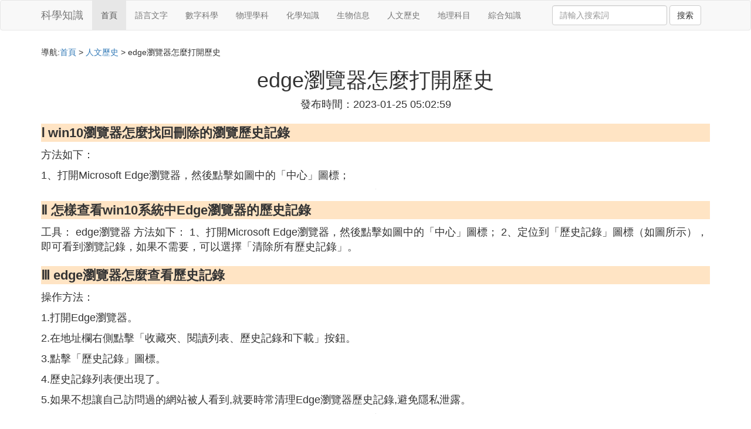

--- FILE ---
content_type: text/html;charset=utf-8
request_url: https://www.upscalepup.com/history_252988
body_size: 4659
content:
<!DOCTYPE html>
<html>
	<head>
		<meta charset="utf-8" />
		<meta name="viewport" content="width=device-width,initial-scale=1,minimum-scale=1,maximum-scale=1,user-scalable=no" />
		<title>edge瀏覽器怎麼打開歷史_怎樣查看win10系統中Edge瀏覽器的歷史記錄_科學知識網</title>
		<meta name="description" content="本資訊是關於怎樣查看win10系統中Edge瀏覽器的歷史記錄,edge瀏覽器怎麼查看歷史記錄,win10瀏覽器怎麼找回刪除的瀏覽歷史記錄相關的內容,由科學知識網為您收集整理請點擊查看詳情"/>
		<meta http-equiv="Cache-Control" content="no-siteapp"/>
		<meta http-equiv="Cache-Control" content="no-transform"/>
		<link href="//www.upscalepup.com/zh/history_252988" rel="alternate" hreflang="zh-Hans">
		<link href="//www.upscalepup.com/history_252988" rel="alternate" hreflang="zh-Hant">
		<link rel="stylesheet" type="text/css" href="//www.upscalepup.com/template/css/bootstrap.min.css"/>
		<link rel="stylesheet" type="text/css" href="//www.upscalepup.com/template/css/style.css"/>
		<script async src="https://pagead2.googlesyndication.com/pagead/js/adsbygoogle.js?client=ca-pub-5394183416272370" crossorigin="anonymous"></script>
	</head>
	<body>
		
		<nav class="navbar navbar-default" role="navigation">
		<div class="container">
			<div class="navbar-header">
				<button type="button" class="navbar-toggle" data-toggle="collapse" data-target="#open-collapse">
				<span class="sr-only">切換導航</span>
				<span class="icon-bar"></span>
				<span class="icon-bar"></span>
				<span class="icon-bar"></span>
				</button>
				<a class="navbar-brand" href="//www.upscalepup.com/">科學知識</a>
			</div>
			<div class="collapse navbar-collapse" id="open-collapse">
				<ul class="nav navbar-nav">
					<li class="active"><a href="//www.upscalepup.com/">首頁</a></li>
					<li><a href="//www.upscalepup.com/knowledge_language_1">語言文字</a></li>
					<li><a href="//www.upscalepup.com/knowledge_mathematics_1">數字科學</a></li>					
					<li><a href="//www.upscalepup.com/knowledge_physics_1">物理學科</a></li>					
					<li><a href="//www.upscalepup.com/knowledge_chemistry_1">化學知識</a></li>					
					<li><a href="//www.upscalepup.com/knowledge_biology_1">生物信息</a></li>					
					<li><a href="//www.upscalepup.com/knowledge_history_1">人文歷史</a></li>					
					<li><a href="//www.upscalepup.com/knowledge_geography_1">地理科目</a></li>					
					<li><a href="//www.upscalepup.com/knowledge_comprehensive_1">綜合知識</a></li>					
				</ul>
				<ul class="nav navbar-nav navbar-right">
					<form class="navbar-form" role="search" action="//www.upscalepup.com/search.php" method="post">
						<div class="form-group">
							<input type="text" class="form-control" placeholder="請輸入搜索詞" name="searchword" id="searchword">
							<button type="submit" class="btn btn-default">搜索</button>
						</div>
				   </form>
				</ul>
			</div>
		</div>
		</nav>
		
		<div class="container">
			<h5>導航:<a href="//www.upscalepup.com/">首頁</a> > <a href="//www.upscalepup.com/knowledge_history_1">人文歷史</a> > edge瀏覽器怎麼打開歷史 </h5>
			<div><script src="//www.upscalepup.com/js/a11.js"></script></div>
			<div class="article_info">
				<span class="article_title"><h1>edge瀏覽器怎麼打開歷史</h1></span>
				<span class="article_time">發布時間：2023-01-25 05:02:59</span>
			</div>
			<div class="article_content">
<p class="subparagraph">Ⅰ win10瀏覽器怎麼找回刪除的瀏覽歷史記錄</p>


<p>方法如下：</p><p>1、打開Microsoft Edge瀏覽器，然後點擊如圖中的「中心」圖標；</p><p><img class="lazy illustration" src="//www.upscalepup.com/images/loading.jpg" data-original="//www.upscalepup.com/pic_c8ea15ce36d3d5395de15bc63487e950342ab0d3?x-bce-process=image%2Fresize%2Cm_lfit%2Cw_600%2Ch_800%2Climit_1%2Fquality%2Cq_85%2Fformat%2Cf_jpg"/></p>

<p class="subparagraph">Ⅱ 怎樣查看win10系統中Edge瀏覽器的歷史記錄</p>
<p>
工具：edge瀏覽器方法如下：1、打開Microsoft Edge瀏覽器，然後點擊如圖中的「中心」圖標；2、定位到「歷史記錄」圖標（如圖所示），即可看到瀏覽記錄，如果不需要，可以選擇「清除所有歷史記錄」。
</p>
<p class="subparagraph">Ⅲ edge瀏覽器怎麼查看歷史記錄</p>


<p>操作方法：</p><p>1.打開Edge瀏覽器。</p><p>2.在地址欄右側點擊「收藏夾、閱讀列表、歷史記錄和下載」按鈕。</p><p>3.點擊「歷史記錄」圖標。</p><p>4.歷史記錄列表便出現了。</p><p>5.如果不想讓自己訪問過的網站被人看到,就要時常清理Edge瀏覽器歷史記錄,避免隱私泄露。</p><p><img class="lazy illustration" src="//www.upscalepup.com/images/loading.jpg" data-original="//www.upscalepup.com/pic_b999a9014c086e061364002f05087bf40bd1cb81"/></p>


			</div>
			<div class="readall_box" >
				<div class="read_more_mask"></div>
				<a class="read_more_btn" target="_self">閱讀全文</a>
			</div>
			
			<h3>與edge瀏覽器怎麼打開歷史相關的資料</h3>
			<div class="row othercity">
				<ul style="list-style: none;">
					
					<li class="col-md-2 col-xs-6"><a href="//www.upscalepup.com/history_347349" title="360瀏覽器歷史在哪裡下載迅雷下載資料詳情">360瀏覽器歷史在哪裡下載迅雷下載</a></li>
					
					<li class="col-md-2 col-xs-6"><a href="//www.upscalepup.com/history_347346" title="win7如何刪除電腦文件瀏覽歷史資料詳情">win7如何刪除電腦文件瀏覽歷史</a></li>
					
					<li class="col-md-2 col-xs-6"><a href="//www.upscalepup.com/history_347317" title="怎麼找瀏覽器更早的瀏覽歷史資料詳情">怎麼找瀏覽器更早的瀏覽歷史</a></li>
					
					<li class="col-md-2 col-xs-6"><a href="//www.upscalepup.com/history_347313" title="如何理解時代與歷史人物的關系資料詳情">如何理解時代與歷史人物的關系</a></li>
					
					<li class="col-md-2 col-xs-6"><a href="//www.upscalepup.com/history_347309" title="大學生如何擔負起歷史重任資料詳情">大學生如何擔負起歷史重任</a></li>
					
					<li class="col-md-2 col-xs-6"><a href="//www.upscalepup.com/history_347307" title="士蘭微歷史最高股價多少資料詳情">士蘭微歷史最高股價多少</a></li>
					
					<li class="col-md-2 col-xs-6"><a href="//www.upscalepup.com/history_347302" title="表格的歷史保存在哪個夾資料詳情">表格的歷史保存在哪個夾</a></li>
					
					<li class="col-md-2 col-xs-6"><a href="//www.upscalepup.com/history_347288" title="手機如何查歷史天氣資料詳情">手機如何查歷史天氣</a></li>
					
					<li class="col-md-2 col-xs-6"><a href="//www.upscalepup.com/history_347286" title="南京有什麼歷史古跡資料詳情">南京有什麼歷史古跡</a></li>
					
					<li class="col-md-2 col-xs-6"><a href="//www.upscalepup.com/history_347284" title="百度歷史記錄怎麼查詢半年前的資料詳情">百度歷史記錄怎麼查詢半年前的</a></li>
					
					<li class="col-md-2 col-xs-6"><a href="//www.upscalepup.com/history_347283" title="為什麼說歷史就是文學資料詳情">為什麼說歷史就是文學</a></li>
					
					<li class="col-md-2 col-xs-6"><a href="//www.upscalepup.com/history_347276" title="秦始皇最偉大的歷史功績是什麼資料詳情">秦始皇最偉大的歷史功績是什麼</a></li>
					
					<li class="col-md-2 col-xs-6"><a href="//www.upscalepup.com/history_347268" title="如何認識新時代的歷史意義資料詳情">如何認識新時代的歷史意義</a></li>
					
					<li class="col-md-2 col-xs-6"><a href="//www.upscalepup.com/history_347265" title="qq群如何看一個人的說話歷史資料詳情">qq群如何看一個人的說話歷史</a></li>
					
					<li class="col-md-2 col-xs-6"><a href="//www.upscalepup.com/history_347262" title="歷史上哪個朝代修書最多資料詳情">歷史上哪個朝代修書最多</a></li>
					
					<li class="col-md-2 col-xs-6"><a href="//www.upscalepup.com/history_347250" title="視頻播放歷史如何恢復資料詳情">視頻播放歷史如何恢復</a></li>
					
					<li class="col-md-2 col-xs-6"><a href="//www.upscalepup.com/history_347246" title="世界歷史學不好怎麼辦資料詳情">世界歷史學不好怎麼辦</a></li>
					
					<li class="col-md-2 col-xs-6"><a href="//www.upscalepup.com/history_347245" title="有多少年的文字可考歷史資料詳情">有多少年的文字可考歷史</a></li>
					
					<li class="col-md-2 col-xs-6"><a href="//www.upscalepup.com/history_347241" title="UC什麼沒有播放歷史資料詳情">UC什麼沒有播放歷史</a></li>
					
					<li class="col-md-2 col-xs-6"><a href="//www.upscalepup.com/history_347237" title="同花順如何下載歷史分時資料詳情">同花順如何下載歷史分時</a></li>
					
					<li class="col-md-2 col-xs-6"><a href="//www.upscalepup.com/history_347224" title="錫伯族西遷歷史至今多少年資料詳情">錫伯族西遷歷史至今多少年</a></li>
					
					<li class="col-md-2 col-xs-6"><a href="//www.upscalepup.com/history_347215" title="哪裡可以查電費歷史資料詳情">哪裡可以查電費歷史</a></li>
					
					<li class="col-md-2 col-xs-6"><a href="//www.upscalepup.com/history_347212" title="歷史上哪個朝代在西安建都資料詳情">歷史上哪個朝代在西安建都</a></li>
					
					<li class="col-md-2 col-xs-6"><a href="//www.upscalepup.com/history_347211" title="歷史怎麼查資料詳情">歷史怎麼查</a></li>
					
					<li class="col-md-2 col-xs-6"><a href="//www.upscalepup.com/history_347206" title="電腦qq郵箱怎麼查找登錄歷史資料詳情">電腦qq郵箱怎麼查找登錄歷史</a></li>
					
					<li class="col-md-2 col-xs-6"><a href="//www.upscalepup.com/history_347203" title="學歷史的人有什麼優點資料詳情">學歷史的人有什麼優點</a></li>
					
					<li class="col-md-2 col-xs-6"><a href="//www.upscalepup.com/history_347199" title="激光手術多少年的歷史資料詳情">激光手術多少年的歷史</a></li>
					
					<li class="col-md-2 col-xs-6"><a href="//www.upscalepup.com/history_347197" title="蘋果手機怎麼清理書簽和歷史記錄資料詳情">蘋果手機怎麼清理書簽和歷史記錄</a></li>
					
					<li class="col-md-2 col-xs-6"><a href="//www.upscalepup.com/history_347180" title="三顧茅廬指的是哪個歷史人物資料詳情">三顧茅廬指的是哪個歷史人物</a></li>
					
					<li class="col-md-2 col-xs-6"><a href="//www.upscalepup.com/history_347179" title="微信朋友圈歷史的點贊評論哪裡看資料詳情">微信朋友圈歷史的點贊評論哪裡看</a></li>
					
					<li class="col-md-2 col-xs-6"><a href="//www.upscalepup.com/history_347166" title="如何理解歷史是人類知識的寶庫資料詳情">如何理解歷史是人類知識的寶庫</a></li>
					
					<li class="col-md-2 col-xs-6"><a href="//www.upscalepup.com/history_347163" title="領導幹部如何處理好歷史遺留問題資料詳情">領導幹部如何處理好歷史遺留問題</a></li>
					
					<li class="col-md-2 col-xs-6"><a href="//www.upscalepup.com/history_347143" title="長城為什麼是歷史文化遺產資料詳情">長城為什麼是歷史文化遺產</a></li>
					
					<li class="col-md-2 col-xs-6"><a href="//www.upscalepup.com/history_347141" title="七年級歷史時間軸怎麼寫資料詳情">七年級歷史時間軸怎麼寫</a></li>
					
					<li class="col-md-2 col-xs-6"><a href="//www.upscalepup.com/history_347135" title="歷史演進的論證方式是什麼意思資料詳情">歷史演進的論證方式是什麼意思</a></li>
					
					<li class="col-md-2 col-xs-6"><a href="//www.upscalepup.com/history_347131" title="微信退出後怎麼找歷史文件資料詳情">微信退出後怎麼找歷史文件</a></li>
					
					<li class="col-md-2 col-xs-6"><a href="//www.upscalepup.com/history_347118" title="qq歷史個性簽名怎麼刪除不了資料詳情">qq歷史個性簽名怎麼刪除不了</a></li>
					
					<li class="col-md-2 col-xs-6"><a href="//www.upscalepup.com/history_347115" title="南陽籍歷史名人有多少資料詳情">南陽籍歷史名人有多少</a></li>
					
					<li class="col-md-2 col-xs-6"><a href="//www.upscalepup.com/history_347113" title="哲學和歷史學專業哪個好資料詳情">哲學和歷史學專業哪個好</a></li>
					
					<li class="col-md-2 col-xs-6"><a href="//www.upscalepup.com/history_347105" title="如何看待法律的歷史發展資料詳情">如何看待法律的歷史發展</a></li>
					
					<li class="col-md-2 col-xs-6"><a href="//www.upscalepup.com/history_347090" title="如何查看很久以前的歷史qq聊天記錄資料詳情">如何查看很久以前的歷史qq聊天記錄</a></li>
					
					<li class="col-md-2 col-xs-6"><a href="//www.upscalepup.com/history_347088" title="上海市優秀歷史建築有多少處資料詳情">上海市優秀歷史建築有多少處</a></li>
					
				</ul>
			</div>
			
			<div class="hot-articles">
				<div class="info-text">熱點內容</div>
				
				<div class="single-item col-md-6 col-sm-12 col-xs-12">
					<span class="archive-title"><a href="//www.upscalepup.com/chemistry_347356">word中化學式的數字怎麼打出來</a></span>
					<span class="archive-uptime hidden-sm hidden-xs">發布：2023-08-31 22:06:02</span>
					<span class="archive-view">瀏覽：1454</span>
				</div>
				
				<div class="single-item col-md-6 col-sm-12 col-xs-12">
					<span class="archive-title"><a href="//www.upscalepup.com/chemistry_347355">乙酸乙酯化學式怎麼算</a></span>
					<span class="archive-uptime hidden-sm hidden-xs">發布：2023-08-31 21:59:55</span>
					<span class="archive-view">瀏覽：2153</span>
				</div>
				
				<div class="single-item col-md-6 col-sm-12 col-xs-12">
					<span class="archive-title"><a href="//www.upscalepup.com/mathematics_347354">沈陽初中的數學是什麼版本的</a></span>
					<span class="archive-uptime hidden-sm hidden-xs">發布：2023-08-31 21:59:06</span>
					<span class="archive-view">瀏覽：2040</span>
				</div>
				
				<div class="single-item col-md-6 col-sm-12 col-xs-12">
					<span class="archive-title"><a href="//www.upscalepup.com/geography_347353">華為手機家人共享如何查看地理位置</a></span>
					<span class="archive-uptime hidden-sm hidden-xs">發布：2023-08-31 21:53:00</span>
					<span class="archive-view">瀏覽：1746</span>
				</div>
				
				<div class="single-item col-md-6 col-sm-12 col-xs-12">
					<span class="archive-title"><a href="//www.upscalepup.com/chemistry_347352">一氧化碳還原氧化鋁化學方程式怎麼配平</a></span>
					<span class="archive-uptime hidden-sm hidden-xs">發布：2023-08-31 21:52:13</span>
					<span class="archive-view">瀏覽：1602</span>
				</div>
				
				<div class="single-item col-md-6 col-sm-12 col-xs-12">
					<span class="archive-title"><a href="//www.upscalepup.com/mathematics_347351">數學c什麼意思是什麼意思是什麼</a></span>
					<span class="archive-uptime hidden-sm hidden-xs">發布：2023-08-31 21:44:12</span>
					<span class="archive-view">瀏覽：2116</span>
				</div>
				
				<div class="single-item col-md-6 col-sm-12 col-xs-12">
					<span class="archive-title"><a href="//www.upscalepup.com/geography_347350">中考初中地理如何補</a></span>
					<span class="archive-uptime hidden-sm hidden-xs">發布：2023-08-31 21:29:55</span>
					<span class="archive-view">瀏覽：2009</span>
				</div>
				
				<div class="single-item col-md-6 col-sm-12 col-xs-12">
					<span class="archive-title"><a href="//www.upscalepup.com/history_347349">360瀏覽器歷史在哪裡下載迅雷下載</a></span>
					<span class="archive-uptime hidden-sm hidden-xs">發布：2023-08-31 21:20:27</span>
					<span class="archive-view">瀏覽：1360</span>
				</div>
				
				<div class="single-item col-md-6 col-sm-12 col-xs-12">
					<span class="archive-title"><a href="//www.upscalepup.com/mathematics_347348">數學奧數卡怎麼辦</a></span>
					<span class="archive-uptime hidden-sm hidden-xs">發布：2023-08-31 21:18:51</span>
					<span class="archive-view">瀏覽：2131</span>
				</div>
				
				<div class="single-item col-md-6 col-sm-12 col-xs-12">
					<span class="archive-title"><a href="//www.upscalepup.com/geography_347347">如何回答地理是什麼</a></span>
					<span class="archive-uptime hidden-sm hidden-xs">發布：2023-08-31 21:14:54</span>
					<span class="archive-view">瀏覽：1791</span>
				</div>
				
				<div class="single-item col-md-6 col-sm-12 col-xs-12">
					<span class="archive-title"><a href="//www.upscalepup.com/history_347346">win7如何刪除電腦文件瀏覽歷史</a></span>
					<span class="archive-uptime hidden-sm hidden-xs">發布：2023-08-31 21:11:42</span>
					<span class="archive-view">瀏覽：1725</span>
				</div>
				
				<div class="single-item col-md-6 col-sm-12 col-xs-12">
					<span class="archive-title"><a href="//www.upscalepup.com/physics_347345">大學物理實驗干什麼用的到</a></span>
					<span class="archive-uptime hidden-sm hidden-xs">發布：2023-08-31 21:07:03</span>
					<span class="archive-view">瀏覽：2216</span>
				</div>
				
				<div class="single-item col-md-6 col-sm-12 col-xs-12">
					<span class="archive-title"><a href="//www.upscalepup.com/mathematics_347344">二年級上冊數學框框怎麼填</a></span>
					<span class="archive-uptime hidden-sm hidden-xs">發布：2023-08-31 21:05:06</span>
					<span class="archive-view">瀏覽：2416</span>
				</div>
				
				<div class="single-item col-md-6 col-sm-12 col-xs-12">
					<span class="archive-title"><a href="//www.upscalepup.com/biology_347343">西安瑞禧生物科技有限公司怎麼樣</a></span>
					<span class="archive-uptime hidden-sm hidden-xs">發布：2023-08-31 21:04:01</span>
					<span class="archive-view">瀏覽：2478</span>
				</div>
				
				<div class="single-item col-md-6 col-sm-12 col-xs-12">
					<span class="archive-title"><a href="//www.upscalepup.com/chemistry_347342">武大的分析化學怎麼樣</a></span>
					<span class="archive-uptime hidden-sm hidden-xs">發布：2023-08-31 21:03:06</span>
					<span class="archive-view">瀏覽：1915</span>
				</div>
				
				<div class="single-item col-md-6 col-sm-12 col-xs-12">
					<span class="archive-title"><a href="//www.upscalepup.com/chemistry_347341">ige電化學發光偏高怎麼辦</a></span>
					<span class="archive-uptime hidden-sm hidden-xs">發布：2023-08-31 21:02:12</span>
					<span class="archive-view">瀏覽：2082</span>
				</div>
				
				<div class="single-item col-md-6 col-sm-12 col-xs-12">
					<span class="archive-title"><a href="//www.upscalepup.com/language_347340">學而思初中英語和語文怎麼樣</a></span>
					<span class="archive-uptime hidden-sm hidden-xs">發布：2023-08-31 20:59:29</span>
					<span class="archive-view">瀏覽：2413</span>
				</div>
				
				<div class="single-item col-md-6 col-sm-12 col-xs-12">
					<span class="archive-title"><a href="//www.upscalepup.com/chemistry_347339">下列哪個水飛薊素化學結構</a></span>
					<span class="archive-uptime hidden-sm hidden-xs">發布：2023-08-31 20:50:46</span>
					<span class="archive-view">瀏覽：2174</span>
				</div>
				
				<div class="single-item col-md-6 col-sm-12 col-xs-12">
					<span class="archive-title"><a href="//www.upscalepup.com/chemistry_347338">化學理學哪些專業好</a></span>
					<span class="archive-uptime hidden-sm hidden-xs">發布：2023-08-31 20:46:41</span>
					<span class="archive-view">瀏覽：2240</span>
				</div>
				
				<div class="single-item col-md-6 col-sm-12 col-xs-12">
					<span class="archive-title"><a href="//www.upscalepup.com/mathematics_347337">數學中的棱的意思是什麼</a></span>
					<span class="archive-uptime hidden-sm hidden-xs">發布：2023-08-31 20:45:44</span>
					<span class="archive-view">瀏覽：1832</span>
				</div>
				
			</div>
			
		</div>
		
		<footer class="footer">
			© Arrange www.upscalepup.com 2012-2022<br>
			溫馨提示：資料來源於互聯網，僅供參考
		</footer>
        
		<script src="//www.upscalepup.com/template/js/jquery-3.4.1.min.js"></script>
		<script src="//www.upscalepup.com/template/js/bootstrap.min.js"></script>
		<script src="//www.upscalepup.com/template/js/jquery.lazyload.min.js"></script>
		<script src="//www.upscalepup.com/template/js/readmore.js"></script>
		<script>
		    $(function(){
		        $("img.lazy").lazyload();
		    })
		</script>
	<script defer src="https://static.cloudflareinsights.com/beacon.min.js/vcd15cbe7772f49c399c6a5babf22c1241717689176015" integrity="sha512-ZpsOmlRQV6y907TI0dKBHq9Md29nnaEIPlkf84rnaERnq6zvWvPUqr2ft8M1aS28oN72PdrCzSjY4U6VaAw1EQ==" data-cf-beacon='{"version":"2024.11.0","token":"2b5de9ee13f448f393109d9fac21ed90","r":1,"server_timing":{"name":{"cfCacheStatus":true,"cfEdge":true,"cfExtPri":true,"cfL4":true,"cfOrigin":true,"cfSpeedBrain":true},"location_startswith":null}}' crossorigin="anonymous"></script>
</body>
</html>

--- FILE ---
content_type: text/html; charset=utf-8
request_url: https://www.google.com/recaptcha/api2/aframe
body_size: 265
content:
<!DOCTYPE HTML><html><head><meta http-equiv="content-type" content="text/html; charset=UTF-8"></head><body><script nonce="i4pRzdswGft0sEjW1C07bA">/** Anti-fraud and anti-abuse applications only. See google.com/recaptcha */ try{var clients={'sodar':'https://pagead2.googlesyndication.com/pagead/sodar?'};window.addEventListener("message",function(a){try{if(a.source===window.parent){var b=JSON.parse(a.data);var c=clients[b['id']];if(c){var d=document.createElement('img');d.src=c+b['params']+'&rc='+(localStorage.getItem("rc::a")?sessionStorage.getItem("rc::b"):"");window.document.body.appendChild(d);sessionStorage.setItem("rc::e",parseInt(sessionStorage.getItem("rc::e")||0)+1);localStorage.setItem("rc::h",'1765400196805');}}}catch(b){}});window.parent.postMessage("_grecaptcha_ready", "*");}catch(b){}</script></body></html>

--- FILE ---
content_type: application/javascript
request_url: https://www.upscalepup.com/template/js/readmore.js
body_size: -203
content:
$(function(){
	var widHeight = $(window).height();
	var artHeight = $('.article_content').height();
	if(artHeight>(widHeight*1.5)){
		$('.article_content').height(widHeight*1.5-285).css({'overflow':'hidden'});
		var article_show = true;
		$('.read_more_btn').on('click',bindRead_more);
	}else{
		article_show = true;
		$('.readall_box').hide().addClass('readall_box_nobg');
	}
	function bindRead_more(){
		if(!article_show){
			$('.article_content').height(widHeight*1.5).css({'overflow':'hidden'});
			$('.readall_box').show().removeClass('readall_box_nobg');
			article_show = true;
		}else{
			$('.article_content').height("").css({'overflow':'hidden'});
			$('.readall_box').show().addClass('readall_box_nobg');
			$('.readall_box').hide().addClass('readall_box_nobg');
			article_show = false;
		}
	}
})